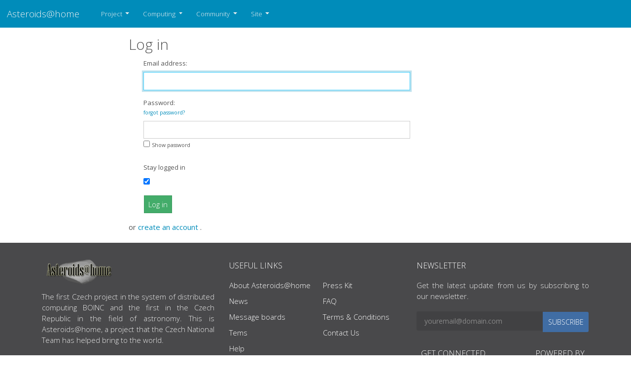

--- FILE ---
content_type: text/html; charset=utf-8; X-Content-Type-Options: no-sniff
request_url: https://asteroidsathome.net/boinc/login_form.php?next_url=forum_rate.php%3Fpost%3D7002%26choice%3Dn
body_size: 3771
content:
<!DOCTYPE html>
  <html lang="en">
      <head>
          <meta name="viewport" content="width=device-width, initial-scale=1 shrink-to-fit=no">
                <meta name="adopted-design" content="Georgi Vidinski | gvidinski-at-gmail-dot-com">
    		  <title>Log in</title>
          <meta charset=utf-8>
            <!--<meta http-equiv="Cache-control" content="public">-->
          <link type="text/css" rel="stylesheet" href="https://asteroidsathome.net/boinc//css/bootstrap.css" media="screen">
              <link rel=stylesheet type="text/css" href="https://asteroidsathome.net/boinc//css/mainlight.css" media="screen">
          <link rel=stylesheet type="text/css" href="https://asteroidsathome.net/boinc//css/customlight.css" media="screen">
          <link rel=stylesheet type="text/css" href="https://asteroidsathome.net/boinc//css/font-awesome.min.css" media="screen">
          <link rel=alternate type="application/rss+xml" title="Log in RSS 2.0" href="https://asteroidsathome.net/boinc/rss_main.php">
      <link rel="icon" href="favicon.ico" type="image/x-icon" />
		<script src="https://code.jquery.com/jquery-3.4.1.slim.min.js" integrity="sha384-J6qa4849blE2+poT4WnyKhv5vZF5SrPo0iEjwBvKU7imGFAV0wwj1yYfoRSJoZ+n" crossorigin="anonymous"></script>
			<!--<script src="https://cdn.jsdelivr.net/npm/popper.js@1.16.0/dist/umd/popper.min.js" integrity="sha384-Q6E9RHvbIyZFJoft+2mJbHaEWldlvI9IOYy5n3zV9zzTtmI3UksdQRVvoxMfooAo" crossorigin="anonymous"></script>-->
            <script src="https://cdnjs.cloudflare.com/ajax/libs/popper.js/2.9.2/umd/popper.min.js" integrity="sha512-2rNj2KJ+D8s1ceNasTIex6z4HWyOnEYLVC3FigGOmyQCZc2eBXKgOxQmo3oKLHyfcj53uz4QMsRCWNbLd32Q1g==" crossorigin="anonymous" referrerpolicy="no-referrer"></script>
			<script src="https://cdn.jsdelivr.net/npm/bootstrap@4.4.1/dist/js/bootstrap.min.js" integrity="sha384-wfSDF2E50Y2D1uUdj0O3uMBJnjuUD4Ih7YwaYd1iqfktj0Uod8GCExl3Og8ifwB6" crossorigin="anonymous"></script>    
        </head>
        <!-- Google tag (gtag.js) -->
        <script async src="https://www.googletagmanager.com/gtag/js?id=G-B6QNTRG70R"></script>
        <script>
          window.dataLayer = window.dataLayer || [];
          function gtag(){dataLayer.push(arguments);}
          gtag('js', new Date());
        
          gtag('config', 'G-B6QNTRG70R');
        </script><body >
<!-- SVN VERSIONS -->
<!-- $Id$ -->
<!-- $Id: pm.inc 14019 2007-11-01 23:04:39Z davea $ -->
<!-- $Id$ -->
<!-- $Id$ -->
<!-- $Id$ -->
<!-- $Id$ -->
<!-- $Id$ -->
<!-- $Id$ -->
<!-- $Id$ -->

    <header>
              <nav class="navbar navbar-expand-lg navbar-dark bg-primary sticky" id="navbar">
                <a class="navbar-brand" href=https://asteroidsathome.net/boinc/>Asteroids@home</a>
                <button class="navbar-toggler" type="button" data-toggle="collapse" data-target="#navbarSupportedContent" 
                    aria-controls="navbarSupportedContent" aria-expanded="false" aria-label="Toggle navigation">
                    <span class="navbar-toggler-icon"></span>
                </button>
                <div class="collapse navbar-collapse" id="navbarSupportedContent">
                    <ul class="navbar-nav mr-auto">
                          <li class="nav-item dropdown">
                            <a class="nav-link dropdown-toggle" href="#" id="navbarDropdown-Project" role="button" data-toggle="dropdown" aria-haspopup="true" aria-expanded="false">
                            Project
                            </a>
                            <div class="dropdown-menu" aria-labelledby="navbarDropdown">                          
                                <a class="dropdown-item" href="https://asteroidsathome.net/boinc/../cs/article01.html">About Asteroids@home</a>                          
                                <a class="dropdown-item" href="https://asteroidsathome.net/boinc/welcome.php">Help</a>                
                            </div>
                          </li>
                          <li class="nav-item dropdown">
                            <a class="nav-link dropdown-toggle" href="#" id="navbarDropdown-Computing" role="button" data-toggle="dropdown" aria-haspopup="true" aria-expanded="false">
                            Computing
                            </a>
                            <div class="dropdown-menu" aria-labelledby="navbarDropdown">                          
                                <a class="dropdown-item" href="https://asteroidsathome.net/boinc/prefs.php?subset=global">Preferences</a>                          
                                <a class="dropdown-item" href="https://asteroidsathome.net/boinc/server_status.php">Server status</a>                          
                                <a class="dropdown-item" href="https://asteroidsathome.net/boinc/stats.php">Credit statistics</a>                          
                                <a class="dropdown-item" href="https://asteroidsathome.net/boinc/apps.php">Applications</a>                          
                                <a class="dropdown-item" href="https://asteroidsathome.net/boinc/gpu_list.php">GPU models</a>                          
                                <a class="dropdown-item" href="https://asteroidsathome.net/boinc/cpu_list.php">CPU models</a>                          
                                <a class="dropdown-item" href="https://asteroidsathome.net/boinc/host_stats.php">Computer types</a>                
                            </div>
                          </li>
                          <li class="nav-item dropdown">
                            <a class="nav-link dropdown-toggle" href="#" id="navbarDropdown-Community" role="button" data-toggle="dropdown" aria-haspopup="true" aria-expanded="false">
                            Community
                            </a>
                            <div class="dropdown-menu" aria-labelledby="navbarDropdown">                          
                                <a class="dropdown-item" href="https://asteroidsathome.net/boinc/forum_index.php">Message boards</a>                          
                                <a class="dropdown-item" href="https://asteroidsathome.net/boinc/team.php">Teams</a>                          
                                <a class="dropdown-item" href="https://asteroidsathome.net/boinc/profile_menu.php">Profiles</a>                          
                                <a class="dropdown-item" href="https://asteroidsathome.net/boinc/edit_forum_preferences_form.php">Preferences</a>                          
                                <a class="dropdown-item" href="https://asteroidsathome.net/boinc/user_search.php">User search</a>                          
                                <a class="dropdown-item" href="https://asteroidsathome.net/boinc/uotd.php">User of the day</a>                          
                                <a class="dropdown-item" href="https://asteroidsathome.net/boinc/cert1.php">Certificate</a>                
                            </div>
                          </li>
                          <li class="nav-item dropdown">
                            <a class="nav-link dropdown-toggle" href="#" id="navbarDropdown-Site" role="button" data-toggle="dropdown" aria-haspopup="true" aria-expanded="false">
                            Site
                            </a>
                            <div class="dropdown-menu" aria-labelledby="navbarDropdown">                          
                                <a class="dropdown-item" href="https://asteroidsathome.net/boinc/site_search.php">Site search</a>                          
                                <a class="dropdown-item" href="https://asteroidsathome.net/boinc/language_select.php">Languages</a>                
                            </div>
                          </li>
                      </ul>
                      <ul class="navbar-nav justify-content-end">
          </ul>
                    </div>
                </nav>
             
    </header>
    <div class="container-fluid">
        <div class="row flex-xl-nowrap justify-content-md-center">
        <main class="col-md-9 col-xl-8 py-md-3 pl-md-5 bd-content" role="main">
     
        <div class="row">
        <div class="col-lg-12">
        <!--<div class="mainnav">-->
        <h2 class="headline">Log in</h2>
        <!--</div>-->
        </div>
        </div>    
        
        <div class="container-fluid">
        <form class="form-horizontal" method="post" action="https://asteroidsathome.net/boinc//login_action.php" ><input type="hidden" name="next_url" value="forum_rate.php%3Fpost%3D7002%26choice%3Dn">
    
        <div class="form-group">
            <label class="col-sm-3">Email address:</label>
            <div class="col-sm-9">
                <input autofocus tabindex="1" type="text" class="form-control" name="email_addr" value="">
            </div>
        </div>
        
        <div class="form-group">
            <label class="col-sm-3">Password:<br><small><a href="get_passwd.php">forgot password?</a></small></label>
            <div class="col-sm-9">
                <input id="passwd" tabindex="2" type="password" class="form-control" name="passwd" value="">
<script>
function toggle_passwd() {
    var c = document.getElementById("passwd_visible");
    var x = document.getElementById("passwd");
    if (c.checked) {
        x.type = "text";
    } else {
        x.type = "password";
    }
}
</script>
<input type="checkbox" id="passwd_visible" onclick="toggle_passwd()"> <label for="passwd_visible"><small>Show password</small></label>
        
            </div>
        </div>
        
        <div class="form-group">
            <label class="col-sm-3">Stay logged in</label>
            <div class="col-sm-9">
        <input tabindex="3" type="checkbox" name="stay_logged_in" checked> 
            </div>
        </div>
    
        <div class="form-group">
               <div class="col-sm-offset-3 col-sm-9"><button tabindex="4" type="submit" class="btn btn-success">Log in</button></div>
        </div>
</form>
        </div>
    or <a href="create_account_form.php?next_url=forum_rate.php%3Fpost%3D7002%26choice%3Dn"> create an account </a>.<br>
		</div>
		</div>
		
        </main>
        </div>
        </div>

        <footer class="footer">
        <div class="container">
        <div class="row">
        <div class="col-md-4">
            <!-- COLUMN 1 -->
            <img src="img/asteroids_at_home_logo.png" title="Asteroids@home"
                alt="Asteroids at home" class="logo">
            <h3 class="sr-only">ABOUT US</h3>
            <p>
                The first Czech project in the system of distributed computing BOINC and the first in the Czech
                Republic in the field of astronomy. This is Asteroids@home, a project that the Czech National
                Team has helped bring to the world.
            </p>
            <!-- <p>Proactively aggregate B2B initiatives before extensive channels. Monotonectally extend interactive methods of empowerment through excellent applications. Rapidiously synergize visionary products with sticky technology.</p> -->
            <br>
            <address class="margin-bottom-30px">
                <ul class="list-unstyled address">
                    <li>Faculty of Mathematics and Physics
                        <br>Charles University
                    </li>
                    <li>Ke Karlovu 3</li>
                    <li>121 16 Praha 2</li>
                    <li>Czech Republic</li>
                </ul>
            </address>
            <!-- END COLUMN 1 -->
        </div>
        <div class="col-md-4">
            <!-- COLUMN 2 -->
            <h3 class="footer-heading">USEFUL LINKS</h3>
            <div class="row margin-bottom-30px">
                <div class="col-xs-6">
                    <ul class="list-unstyled footer-nav">
                        <li><a href="../cs/article01.html">About Asteroids@home</a></li>
                        <li><a href="old_news.php"/>News</a></li>
                        <li><a href="forum_index.php">Message boards</a></li>
                        <li><a href="team.php">Tems</a></li>
                        <li><a href="welcome.php">Help</a></li>
                    </ul>
                </div>
                <div class="col-xs-6">
                    <ul class="list-unstyled footer-nav">
                        <li><a href="../files/poster_DPS_2012.pdf">Press Kit</a></li>
                        <li><a href="forum_help_desk.php">FAQ</a></li>
                        <li><a href="info.php">Terms & Conditions</a></li>
                        <li><a href="http://www.mff.cuni.cz/toUTF8.en/fakulta/struktura/lide/2968.htm">Contact Us</a></li>
                    </ul>
                </div>
            </div>
            <!-- END COLUMN 2 -->
        </div>
        <div class="col-md-4">
            <!-- COLUMN 3 -->
            <div class="row">
                <div class="col-md-12 newsletter">
                    <h3 class="footer-heading">NEWSLETTER</h3>
                    <p>Get the latest update from us by subscribing to our newsletter.</p>
                    <form class="newsletter-form" method="POST">
                        <div class="input-group input-group-lg">
                            <input type="email" class="form-control" name="email"
                                placeholder="youremail@domain.com">
                            <span class="input-group-btn"><button class="btn btn-primary" type="button"><i
                                        class="fa fa-spinner fa-spin"></i><span>SUBSCRIBE</span></button>
                            </span>
                        </div>
                        <div class="alert"></div>
                    </form>
                </div>
            </div>
            <div class="row justify-content-around">
                <div class="column-md-6 social-connect">
                    <h3 class="footer-heading">GET CONNECTED</h3>
                    <ul class="list-inline social-icons">
                        <li><a href="https://twitter.com/AsteroidsAtHome" class="twitter-bg" title="twitter"><i class="fa fa-twitter"></i></a></li>
                        <li><a href="https://www.facebook.com/profile.php?id=100086279088328" class="facebook-bg" title="facebook"><i class="fa fa-facebook"></i></a></li>
                        <li><a href="rss_main.php" class="rss-bg" title="rss"><i class="fa fa-rss"></i></a></li>
                    </ul>
                </div>
                <div class="column-md-6 social-connect">
                    <h3 class="footer-heading">POWERED BY</h3>
                    <ul class="list-inline social-icons">
                        <li>
                            <a href="http://boinc.berkeley.edu/"><img class="rounded d-block" style="height: 50px;"
                                src="img/boinc-logo.png" alt="Powered by BOINC"></a>
                        </li>
                    </ul>
                </div>
            </div>
            
            <!-- END COLUMN 3 -->
        </div>
    </div>
        </div>
        <!-- COPYRIGHT -->
        <div class="row text-center copyright">
            <div class="col-md-12">
            <span>Copyright &copy; 2026  Asteroids@home | Astronomical Institute st Charles University of Prague</span>
            </div>
        </div>
        <!-- END COPYRIGHT -->
    </footer>
    
				</div>
			</body>
		</html>
		